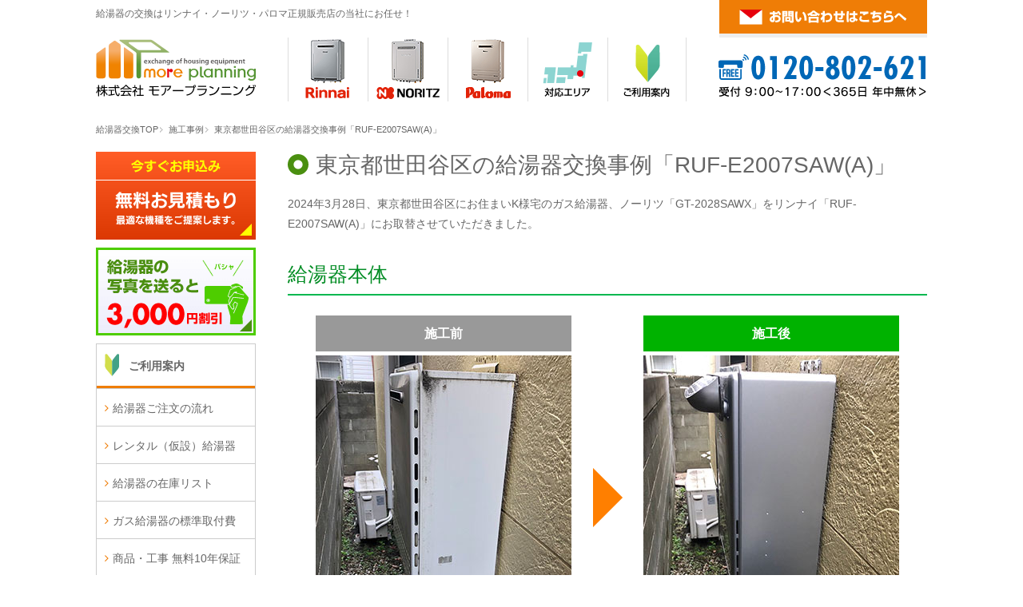

--- FILE ---
content_type: text/html
request_url: https://gas-kyuutouki.com/case/521827/
body_size: 7254
content:
<!doctype html>
<html lang="ja">
<head>
<meta charset="utf-8">
<meta name="viewport" content="width=device-width">

<link rel="canonical" href="https://gas-kyuutouki.com/case/521827/" />
<title>ノーリツGT-2028SAWX→リンナイRUF-E2007SAW(A)｜東京都世田谷区K邸の給湯器交換事例</title>

<script type="text/javascript" src="https://ajax.googleapis.com/ajax/libs/jquery/3.6.0/jquery.min.js"></script>
<script src="https://cdnjs.cloudflare.com/ajax/libs/js-cookie/3.0.5/js.cookie.min.js"></script>
<script type="text/javascript" src="../../common/js/base.js?241018"></script>

<script type="text/javascript" src="../../common/js/iscroll.js"></script>
<link href="../../common/css/font-awesome.css" rel="stylesheet" type="text/css">
<link href="../../common/css/common.css?241018" rel="stylesheet" type="text/css">
<link href="../../common/css/pc.css?241018" rel="stylesheet" type="text/css">
<link href="../../common/css/sp.css?241018" rel="stylesheet" type="text/css">
<link href="../../common/css/hiraku.min.css" rel="stylesheet" type="text/css">

</head>

<body>
<div id="oowaku">
<div id="header">
<div id="top" name="top"></div>
<p class="toptxt">給湯器の交換はリンナイ・ノーリツ・パロマ正規販売店の当社にお任せ！</p>
<div class="mail_pc">
<a href="https://business.form-mailer.jp/fms/6bab18f3238869" target="_blank"><img src="https://gas-kyuutouki.com/common/img/h_mail.png" width="260" height="47" alt="お問い合わせ"/></a>
</div>
<div class="clear"></div>
<div class="globalnavi_pc">
<ul>
<li><a href="https://gas-kyuutouki.com/"><img src="https://gas-kyuutouki.com/common/img/more-logo.svg" alt="モアープランニング" width="200" height="74"/></a></li>
<li><img src="https://gas-kyuutouki.com/common/img/h_40px.png" alt="" width="40" height="80"/></li>
<li><a href="https://gas-kyuutouki.com/rinnai/"><img src="https://gas-kyuutouki.com/common/img/h_01b.png" width="100" height="80" alt="リンナイ"/></a></li>
<li><a href="https://gas-kyuutouki.com/noritz/"><img src="https://gas-kyuutouki.com/common/img/h_02b.png" width="100" height="80" alt="ノーリツ"/></a></li>
<li><a href="https://gas-kyuutouki.com/paloma/"><img src="https://gas-kyuutouki.com/common/img/h_03b.png" width="100" height="80" alt="パロマ"/></a></li>
<li><a href="https://gas-kyuutouki.com/area/"><img src="https://gas-kyuutouki.com/common/img/h_04a.png" width="100" height="80" alt="対応エリア"/></a></li>
<li><a href="https://gas-kyuutouki.com/guide/"><img src="https://gas-kyuutouki.com/common/img/h_05a.png" width="99" height="80" alt="ご利用案内"/></a></li>
<li><img src="https://gas-kyuutouki.com/common/img/h_40px.png" alt="" width="40" height="80"/></li>
<li><img src="https://gas-kyuutouki.com/common/img/h_tel_pm5.png" alt="0120-802-621" width="260" height="80"/></li>
</ul>
</div>

<!-- SPグローバルメニュー -->
<div class="globalnavi_sp">

<div class="header_menu2024">
<div class="header_logo2024"><a href="https://gas-kyuutouki.com/"><img src="https://gas-kyuutouki.com/common/img/more-logo.svg" alt="モアープランニング"/></a></div>
<div class="pc_none"><a href="tel:0120802621" class="sp_header_bth_a"><p class="tel_icon">電話</p></a></div>
<div class="pc_none"><a href="https://gas-kyuutouki.com/form/line.html" class="sp_header_bth_a"><p class="line_icon">LINE</p></a></div>
<div class="pc_none"><a href="https://gas-kyuutouki.com/form/" class="sp_header_bth_b"><p class="mail_icon">見積依頼</p></a></div>
<div class="pc_none"><div class="menu-btn"><a class="btn-open sp_header_bth_c" href="javascript:void(0)">メニュー</a></div></div>
</div>

<ul class="table-ul">
<li class="icon-rinnai"><a href="https://gas-kyuutouki.com/rinnai/">リンナイ</a></li>
<li class="icon-noritz"><a href="https://gas-kyuutouki.com/noritz/">ノーリツ</a></li>
<li class="icon-paloma"><a href="https://gas-kyuutouki.com/paloma/">パロマ</a></li>
<li class="icon-area"><a href="https://gas-kyuutouki.com/area/">対応エリア</a></li>
<li class="icon-guide"><a href="https://gas-kyuutouki.com/guide/">ご利用案内</a></li>
</ul>
</div>
<!-- SPグローバルメニュー -->

</div>

<div class="clear"></div>

<div id="contents">

<div class="topicpath">
<ol>
<li><a href="../../">給湯器交換TOP</a></li>
<li><a href="../">施工事例</a></li>
<li>東京都世田谷区の給湯器交換事例「RUF-E2007SAW(A)」</li>
</ol>
</div>

<div id="main">
<h1>東京都世田谷区の給湯器交換事例「RUF-E2007SAW(A)」</h1>
<p class="txt-bottom-a">2024年3月28日、東京都世田谷区にお住まいK様宅のガス給湯器、ノーリツ「GT-2028SAWX」をリンナイ「RUF-E2007SAW(A)」にお取替させていただきました。</p>
<p class="jirei_txt">給湯器本体</p>
<div class="jirei">
<div class="sekou_m">
<p class="sekou_m_txt">施工前</p>
<img src="a.jpg" width="320" height="400" alt="GT-2028SAWX"/></div>
<div class="sekou_g">
<p class="sekou_g_txt">施工後</p>
<img src="b.jpg" width="320" height="400" alt="RUF-E2007SAW(A)"/></div>
<div class="clear"></div>
</div>
<p class="jirei_txt">浴室リモコン</p>
<div class="jirei">
<div class="sekou_m">
<p class="sekou_m_txt">施工前</p>
<img src="c.jpg" width="320" height="200" alt="浴室リモコン施工前"/></div>
<div class="sekou_g">
<p class="sekou_g_txt">施工後</p>
<img src="d.jpg" width="320" height="200" alt="浴室リモコン施工後"/></div>
<div class="clear"></div>
</div>
<p class="jirei_txt">台所リモコン</p>
<div class="jirei">
<div class="sekou_m">
<p class="sekou_m_txt">施工前</p>
<img src="e.jpg" width="320" height="200" alt="台所リモコン施工前"/></div>
<div class="sekou_g">
<p class="sekou_g_txt">施工後</p>
<img src="f.jpg" width="320" height="200" alt="台所リモコン施工後"/></div>
<div class="clear"></div>
</div>
<table class="case">
<tbody>
<tr>
<th>施工前</th>
<td>GT-2028SAWX</td>
</tr>
<tr>
<th>施工後</th>
<td>本体品番：RUF-E2007SAW(A)<br>
<a href="../../rinnai/">リンナイ</a>｜<a href="../../rinnai/qo/">ガスふろ給湯器</a>｜<a href="../../rinnai/qo/kabe_eco.html">壁掛型エコジョーズ</a>｜20号｜オート<br>
リモコン：MBC-240V(A)<br>
排気カバー：WOP-3301</td>
</tr>
<tr>
<th>施工場所</th>
<td>東京都世田谷区</td>
</tr>
<tr>
  <th>施行日</th>
  <td><p>2024年3月28日</p></td>
</tr>
<tr>
<th>施工時間</th>
<td>約3時間</td>
</tr>
</tbody>
</table>
<div class="kugiri"></div>
<!--
<a href="https://gas-kyuutouki.com/case/"><img src="https://gas-kyuutouki.com/common/img/jirei-back.png" width="800" height="120" alt="施工事例一覧"/></a>
<div class="kugiri"></div>
-->

<h2>給湯器の交換・取替はお任せください！</h2>
<!--
<img src="https://gas-kyuutouki.com/img/campaign_20250531.png" width="800" height="470" alt="給湯器大特価フェア" class="mb15"/>
-->
<img src="https://gas-kyuutouki.com/common/img/top_more_logo.png" width="800" height="100" alt="ガス機器設置スペシャリストの店モアープランニング"/>

<div class="kugiri_s"></div>

<div class="three-e"><a href="https://gas-kyuutouki.com/rinnai/qo/kabe_be.html"><img src="https://gas-kyuutouki.com/rinnai/img/qo_kabe_be_2505.png" alt="リンナイ ガスふろ給湯器 壁掛型" width="248" height="420" /><p>リンナイ ガスふろ給湯器 壁掛型</p></a></div>
<div class="three-e"><a href="https://gas-kyuutouki.com/noritz/qo/kabe_be.html"><img src="https://gas-kyuutouki.com/noritz/img/qo_kabe_be_2501.png" alt="ノーリツ ガスふろ給湯器 壁掛型" width="248" height="420" />
<p>ノーリツ ガスふろ給湯器 壁掛型</p></a></div>
<div class="three-f"><a href="https://gas-kyuutouki.com/paloma/qo/kabe_be.html"><img src="https://gas-kyuutouki.com/paloma/img/qo_kabe_be.png" alt="パロマ ガスふろ給湯器 壁掛型" width="248" height="420" />
<p>パロマ ガスふろ給湯器 壁掛型</p></a></div>
<div class="clear"></div>
<div class="three-e"><a href="https://gas-kyuutouki.com/rinnai/qo/kabe_eco.html"><img src="https://gas-kyuutouki.com/rinnai/img/qo_kabe_eco_2505.png" alt="リンナイ ガスふろ給湯器 壁掛型エコジョーズ" width="248" height="420" /><p>リンナイ ガスふろ給湯器 壁掛型エコジョーズ</p></a></div>
<div class="three-e"><a href="https://gas-kyuutouki.com/noritz/qo/kabe_eco.html"><img src="https://gas-kyuutouki.com/noritz/img/qo_kabe_eco_2501.png" alt="ノーリツ ガスふろ給湯器 壁掛型エコジョーズ" width="248" height="420" />
<p>ノーリツ ガスふろ給湯器 壁掛型エコジョーズ</p></a></div>
<div class="three-f"><a href="https://gas-kyuutouki.com/paloma/qo/kabe_eco.html"><img src="https://gas-kyuutouki.com/paloma/img/qo_kabe_eco.png" alt="パロマ ガスふろ給湯器 壁掛型エコジョーズ" width="248" height="420" />
<p>パロマ ガスふろ給湯器 壁掛型エコジョーズ</p></a></div>
<div class="clear"></div>
<div class="three-e"><a href="https://gas-kyuutouki.com/rinnai/qo/sue_eco.html"><img src="https://gas-kyuutouki.com/rinnai/img/qo_sue_eco_2505.png" alt="リンナイ ガスふろ給湯器 据置型エコジョーズ" width="248" height="420" /><p>リンナイ ガスふろ給湯器 据置型エコジョーズ</p></a></div>
<div class="three-e"><a href="https://gas-kyuutouki.com/noritz/qo/sue_eco.html"><img src="https://gas-kyuutouki.com/noritz/img/qo_sue_eco.png" alt="ノーリツ ガスふろ給湯器 据置型エコジョーズ" width="248" height="420" />
<p>ノーリツ ガスふろ給湯器 据置型エコジョーズ</p></a></div>
<div class="three-f"><a href="https://gas-kyuutouki.com/paloma/qo/sue_eco.html"><img src="https://gas-kyuutouki.com/paloma/img/qo_sue_eco.png" alt="パロマ ガスふろ給湯器 据置型エコジョーズ" width="248" height="420" />
<p>パロマ ガスふろ給湯器 据置型エコジョーズ</p></a></div>
<div class="clear"></div>
<a href="https://gas-kyuutouki.com/guide/warranty.html"><img src="https://gas-kyuutouki.com/img/warranty10_kazushige.png" width="800" height="150" alt="商品も工事も無料10年保証付き"/></a>

<div class="kugiri"></div>
<div class="kugiri"></div>
<a href="https://gas-kyuutouki.com/guide/rental.html"><img src="https://gas-kyuutouki.com/common/img/botan_rental.png" width="800" height="250" alt="レンタル給湯器" class="mb15"/></a>
<img src="https://gas-kyuutouki.com/common/img/matome_normal.png" width="800" height="540" alt="まとめ工事割引"/>
<p align="center">まとめ工事割引！2箇所以上の同日工事がお得です。<span class="link_icon"><a href="https://more-planning.com/" target="_blank">コンロ・レンジフードの交換についてはこちらへ</a></span></p>
<div class="mb15"></div>
<a href="https://gas-kyuutouki.com/form/line.html"><img src="https://gas-kyuutouki.com/common/img/line3000_kazushige.png" width="800" height="250" alt="LINEで簡単お見積もり・ご相談" class="mb15"/></a>
<a href="https://gas-kyuutouki.com/form/"><img src="https://gas-kyuutouki.com/common/img/botan_mitsumori_kazushige.png" width="800" height="360" alt="給湯器の無料お見積り"/></a>
<div class="kugiri"></div>

<h2><a href="https://gas-kyuutouki.com/area/">対応エリア</a></h2>
<h3><a href="https://gas-kyuutouki.com/area/kanagawa/">神奈川県</a></h3>
<div id="area_link">
<p><b><a href="https://gas-kyuutouki.com/area/kanagawa/yokohama/">横浜市</a></b>（<a href="https://gas-kyuutouki.com/area/kanagawa/yokohama/aoba/">青葉区</a>、<a href="https://gas-kyuutouki.com/area/kanagawa/yokohama/asahi/">旭区</a>、<a href="https://gas-kyuutouki.com/area/kanagawa/yokohama/izumi/">泉区</a>、<a href="https://gas-kyuutouki.com/area/kanagawa/yokohama/isogo/">磯子区</a>、<a href="https://gas-kyuutouki.com/area/kanagawa/yokohama/kanagawa/">神奈川区</a>、<a href="https://gas-kyuutouki.com/area/kanagawa/yokohama/kanazawa/">金沢区</a>、<a href="https://gas-kyuutouki.com/area/kanagawa/yokohama/konan/">港南区</a>、<a href="https://gas-kyuutouki.com/area/kanagawa/yokohama/kohoku/">港北区</a>、<a href="https://gas-kyuutouki.com/area/kanagawa/yokohama/sakae/">栄区</a>、<a href="https://gas-kyuutouki.com/area/kanagawa/yokohama/seya/">瀬谷区</a>、<a href="https://gas-kyuutouki.com/area/kanagawa/yokohama/totsuka/">戸塚区</a>、<a href="https://gas-kyuutouki.com/area/kanagawa/yokohama/tsuzuki/">都筑区</a>、<a href="https://gas-kyuutouki.com/area/kanagawa/yokohama/tsurumi/">鶴見区</a>、<a href="https://gas-kyuutouki.com/area/kanagawa/yokohama/naka/">中区</a>、<a href="https://gas-kyuutouki.com/area/kanagawa/yokohama/nishi/">西区</a>、<a href="https://gas-kyuutouki.com/area/kanagawa/yokohama/hodogaya/">保土ヶ谷区</a>、<a href="https://gas-kyuutouki.com/area/kanagawa/yokohama/midori/">緑区</a>、<a href="https://gas-kyuutouki.com/area/kanagawa/yokohama/minami/">南区</a> ）｜<b><a href="https://gas-kyuutouki.com/area/kanagawa/kawasaki/">川崎市</a></b>（<a href="https://gas-kyuutouki.com/area/kanagawa/kawasaki/asao/">麻生区</a>、<a href="https://gas-kyuutouki.com/area/kanagawa/kawasaki/kawasaki/">川崎区</a>、<a href="https://gas-kyuutouki.com/area/kanagawa/kawasaki/saiwai/">幸区</a>、<a href="https://gas-kyuutouki.com/area/kanagawa/kawasaki/takatsu/">高津区</a>、 <a href="https://gas-kyuutouki.com/area/kanagawa/kawasaki/tama/">多摩区</a>、<a href="https://gas-kyuutouki.com/area/kanagawa/kawasaki/nakahara/">中原区</a>、<a href="https://gas-kyuutouki.com/area/kanagawa/kawasaki/miyamae/">宮前区</a>）｜<b><a href="https://gas-kyuutouki.com/area/kanagawa/sagamihara/">相模原市</a></b>｜<b><a href="https://gas-kyuutouki.com/area/kanagawa/yamato/">大和市</a></b>｜<b><a href="https://gas-kyuutouki.com/area/kanagawa/zama/">座間市</a></b>｜<b>綾瀬市</b>｜<b><a href="https://gas-kyuutouki.com/area/kanagawa/fujisawa/">藤沢市</a></b>｜<b>海老名市</b>｜<b>寒川町</b>｜<b><a href="https://gas-kyuutouki.com/area/kanagawa/chigasaki/">茅ヶ崎市</a></b>｜<b>愛川町</b>｜<b>厚木市</b>｜<b>伊勢原市</b>｜<b>平塚市</b>｜<b>清川村</b>｜<b>秦野市</b>｜<b><a href="https://gas-kyuutouki.com/area/kanagawa/kamakura/">鎌倉市</a></b>｜<b>逗子市</b>｜<b>葉山町</b>｜<b><a href="https://gas-kyuutouki.com/area/kanagawa/yokosuka/">横須賀市</a></b>｜<b>三浦市</b>｜<b>松田町</b>｜<b>開成町</b>｜<b>大井町</b>｜<b>中井町</b>｜<b>二宮町</b>｜<b>大磯町</b></p>
<div class="kugiri_s"></div>

<h3><a href="https://gas-kyuutouki.com/area/tokyo/">東京都</a></h3>
<p><b>東京23区</b>（<a href="https://gas-kyuutouki.com/area/tokyo/chiyoda/">千代田区</a>、<a href="https://gas-kyuutouki.com/area/tokyo/chuo/">中央区</a>、<a href="https://gas-kyuutouki.com/area/tokyo/minato/">港区</a>、<a href="https://gas-kyuutouki.com/area/tokyo/shinjuku/">新宿区</a>、<a href="https://gas-kyuutouki.com/area/tokyo/bunkyo/">文京区</a>、<a href="https://gas-kyuutouki.com/area/tokyo/taito/">台東区</a>、<a href="https://gas-kyuutouki.com/area/tokyo/sumida/">墨田区</a>、<a href="https://gas-kyuutouki.com/area/tokyo/koto/">江東区</a>、<a href="https://gas-kyuutouki.com/area/tokyo/shinagawa/">品川区</a>、<a href="https://gas-kyuutouki.com/area/tokyo/meguro/">目黒区</a>、<a href="https://gas-kyuutouki.com/area/tokyo/ota/">大田区</a>、<a href="https://gas-kyuutouki.com/area/tokyo/setagaya/">世田谷区</a>、<a href="https://gas-kyuutouki.com/area/tokyo/shibuya/">渋谷区</a>、<a href="https://gas-kyuutouki.com/area/tokyo/nakano/">中野区</a>、<a href="https://gas-kyuutouki.com/area/tokyo/suginami/">杉並区</a>、<a href="https://gas-kyuutouki.com/area/tokyo/toshima/">豊島区</a>、<a href="https://gas-kyuutouki.com/area/tokyo/kita/">北区</a>・<a href="https://gas-kyuutouki.com/area/tokyo/arakawa/">荒川区</a>、<a href="https://gas-kyuutouki.com/area/tokyo/itabashi/">板橋区</a>、<a href="https://gas-kyuutouki.com/area/tokyo/nerima/">練馬区</a>、<a href="https://gas-kyuutouki.com/area/tokyo/adachi/">足立区</a>、<a href="https://gas-kyuutouki.com/area/tokyo/katsushika/">葛飾区</a>、<a href="https://gas-kyuutouki.com/area/tokyo/edogawa/">江戸川区</a>）｜<b><a href="https://gas-kyuutouki.com/area/tokyo/machida/">町田市</a></b>｜<b><a href="https://gas-kyuutouki.com/area/tokyo/hachioji/">八王子市</a></b>｜<b>昭島市</b>｜<b>日野市</b>｜<b>多摩市</b>｜<b>武蔵村山市</b>｜<b>東大和市</b>｜<b>立川市</b>｜<b>国立市</b>｜<b>府中市</b>｜<b>稲城市</b>｜<b>東村山市</b>｜<b>小平市</b>｜<b>国分寺市</b>｜<b>小金井市</b>｜<b>三鷹市</b>｜<b><a href="https://gas-kyuutouki.com/area/tokyo/chofu/">調布市</a></b>｜<b>狛江市</b>｜<b>清瀬市</b>｜<b>東久留米市</b>｜<b>西東京市</b>｜<b>武蔵野市</b>｜<b>瑞穂町</b>｜<b>羽村市</b>｜<b>福生市</b>｜<b>青梅市</b>｜<b>日の出町</b>｜<b>あきる野市</b></p>
<div class="kugiri_s"></div>


<h3><a href="https://gas-kyuutouki.com/area/index.html#saitama">埼玉県</a></h3>
<p><b>さいたま市</b>（岩槻区・浦和区・大宮区・北区・桜区・中央区・西区・緑区・南区・見沼区）｜<b>越谷市</b>｜<b>松伏町</b>｜<b>吉川市</b>｜<b>三郷市</b>｜<b>八潮市</b>｜<b>草加市</b>｜<b>川口市</b>｜<b>蕨市</b>｜<b>戸田市</b>｜<b>志木市</b>｜<b>朝霧市</b>｜<b>新座市</b>｜<b>和光市</b>｜<b>春日部市</b>｜<b>川越市</b>｜<b>ふじみ野市</b>｜<b>三芳町</b>｜<b>富士見市</b>｜<b>狭山市</b>｜<b>所沢市</b>｜<b>入間市</b></p>
<div class="kugiri_s"></div>

<h3><a href="https://gas-kyuutouki.com/area/index.html#chiba">千葉県</a></h3>
<p><b>千葉市</b>（中央区・花見川区・稲毛区・若葉区・緑区・美浜区）｜<b>流山市</b>｜<b>柏市</b>｜<b>松戸市</b>｜<b>鎌ケ谷市</b>｜<b>市川市</b>｜<b>船橋市</b>｜<b>浦安市</b>｜<b>習志野市</b></p>
<div class="kugiri_s"></div>

<h3><a href="https://gas-kyuutouki.com/area/index.html#fukuoka">福岡県</a></h3>
<p><b>福岡市</b>（博多区・中央区・東区・西区・南区・城南区・早良区）<b>｜那珂川市｜春日市｜大野城市｜太宰府市｜宇美町｜志免町｜須恵町｜粕屋町｜久山町｜新宮町｜古賀市｜福津市｜宗像市｜岡垣町｜遠賀町｜芦屋町｜水巻町｜中間市｜北九州市</b>（門司区・小倉北区・小倉南区・若松区・八幡東区・八幡西区・戸畑区）</p>
<p>※福岡エリアは対応出来ない工事がございます。<span class="link_icon"><a href="https://gas-kyuutouki.com/area/#fukuoka">こちら</a></span>でご確認ください。</p>
<div class="kugiri_s"></div>

<h3><a href="https://gas-kyuutouki.com/area/index.html#osaka">大阪府</a></h3>
<p><b>池田市｜和泉市｜泉大津市｜泉佐野市｜茨木市｜大阪市｜大阪狭山市｜貝塚市｜柏原市｜交野市｜門真市｜河内長野市｜岸和田市｜堺市｜四條畷市｜吹田市｜摂津市｜泉南市｜大東市｜高石市｜高槻市｜豊中市｜富田林市｜寝屋川市｜羽曳野市｜阪南市｜東大阪市｜枚方市｜藤井寺市｜松原市｜箕面市｜守口市｜八尾市｜河南町｜熊取町｜島本町｜太子町｜田尻町｜忠岡町｜豊能町｜能勢町｜岬町｜千早赤阪村</b></p>
<p>※大阪エリアは対応出来ない工事がございます。<span class="link_icon"><a href="https://gas-kyuutouki.com/area/#osaka">こちら</a></span>でご確認ください。</p>
</div>
</div>
<div id="saidenavi">

<div class="sp_none">
<div class="banner_m">
<div class="banner_01">
<a href="https://gas-kyuutouki.com/form/"><img src="https://gas-kyuutouki.com/common/img/pc_s_mail.png" alt="お見積り依頼"/></a>
</div>
<div class="banner_02">
<a href="https://gas-kyuutouki.com/form/photo.html"><img src="https://gas-kyuutouki.com/common/img/pc_s_photo3000.png" alt="給湯器の写真を送ると5000円割引"/></a>
</div>
<div class="clear"></div>
</div>
</div>
<div class="overlay">
<div class="pc_none">
<div class="snavi_sp_logo">

</div>
</div>
<ul>
<li class="s_navi_guide"><a href="https://gas-kyuutouki.com/guide/">ご利用案内</a></li>
<li class="s_navi"><a href="https://gas-kyuutouki.com/guide/flow.html">給湯器ご注文の流れ</a></li>
<li class="s_navi"><a href="https://gas-kyuutouki.com/guide/rental.html">レンタル（仮設）給湯器</a></li>
<li class="s_navi"><a href="https://gas-kyuutouki.com/guide/zaiko.html">給湯器の在庫リスト</a></li>
<li class="s_navi"><a href="https://gas-kyuutouki.com/guide/construction.html">ガス給湯器の標準取付費</a></li>
<li class="s_navi"><a href="https://gas-kyuutouki.com/guide/warranty.html">商品・工事 無料10年保証</a></li>
<li class="s_navi"><a href="https://gas-kyuutouki.com/guide/payment.html">お支払い方法について</a></li>
<li class="s_navi"><a href="https://gas-kyuutouki.com/guide/question.html">よくある質問</a></li>
<li class="s_navi_ov"><a href="https://gas-kyuutouki.com/case/">施工事例</a></li>
<li class="s_navi"><a href="https://gas-kyuutouki.com/reviews/">お客様の声・口コミ</a></li>
<li class="s_navi"><a href="https://gas-kyuutouki.com/guide/profile.html">会社案内</a></li>
<li class="s_navi"><a href="https://gas-kyuutouki.com/guide/tokutei.html">特定商取引法に基く表記</a></li>
</ul>
<ul>
<li class="s_navi_rinnai"><a href="https://gas-kyuutouki.com/rinnai/">リンナイ</a></li>
<li class="s_navi"><a href="https://gas-kyuutouki.com/rinnai/qs/">ガス給湯専用機</a></li>
<li class="s_navi"><a href="https://gas-kyuutouki.com/rinnai/qo/">ガスふろ給湯器</a></li>
<li class="s_navi"><a href="https://gas-kyuutouki.com/rinnai/hi/">高温水供給式ガス給湯器</a></li>
<li class="s_navi"><a href="https://gas-kyuutouki.com/rinnai/qod/">ガス温水暖房付ふろ給湯器</a></li>
<li class="s_navi"><a href="https://gas-kyuutouki.com/rinnai/qd/">ガス温水暖房付給湯器</a></li>
<li class="s_navi"><a href="https://gas-kyuutouki.com/rinnai/ds/">ガス温水暖房専用熱源機</a></li>
<li class="s_navi"><a href="https://gas-kyuutouki.com/rinnai/os/">ガス風呂釜・バランス釜</a></li>
<li class="s_navi"><a href="https://gas-kyuutouki.com/rinnai/s-qs/">ガス瞬間湯沸かし器</a></li>
<li class="s_navi"><a href="https://gas-kyuutouki.com/rinnai/rinnai-mb.html">マイクロバブルバス</a></li>
<li class="s_navi"><a href="https://gas-kyuutouki.com/rinnai/rinnai-ufb.html">ウルトラファインバブル</a></li>
<li class="s_navi"><a href="https://gas-kyuutouki.com/rinnai/baskan/">温水式浴室暖房乾燥機</a></li>
</ul>
<ul>
<li class="s_navi_noritz"><a href="https://gas-kyuutouki.com/noritz/">ノーリツ</a></li>
<li class="s_navi"><a href="https://gas-kyuutouki.com/noritz/qs/">ガス給湯専用機</a></li>
<li class="s_navi"><a href="https://gas-kyuutouki.com/noritz/qo/">ガスふろ給湯器</a></li>
<li class="s_navi"><a href="https://gas-kyuutouki.com/noritz/hi/">高温水供給式ガス給湯器</a></li>
<li class="s_navi"><a href="https://gas-kyuutouki.com/noritz/qod/">ガス温水暖房付ふろ給湯器</a></li>
<li class="s_navi"><a href="https://gas-kyuutouki.com/noritz/qd/">ガス温水暖房付給湯器</a></li>
<li class="s_navi"><a href="https://gas-kyuutouki.com/noritz/ds/">ガス温水暖房専用熱源機</a></li>
<li class="s_navi"><a href="https://gas-kyuutouki.com/noritz/os/">ガス風呂釜・バランス釜</a></li>
<li class="s_navi"><a href="https://gas-kyuutouki.com/noritz/mb.html">マイクロバブル浴</a></li>
<li class="s_navi"><a href="https://gas-kyuutouki.com/noritz/baskan/">温水式浴室暖房乾燥機</a></li>
</ul>
<ul>
<li class="s_navi_paloma"><a href="https://gas-kyuutouki.com/paloma/">パロマ</a></li>
<li class="s_navi"><a href="https://gas-kyuutouki.com/paloma/qs/">ガス給湯専用機</a></li>
<li class="s_navi"><a href="https://gas-kyuutouki.com/paloma/qo/">ガスふろ給湯器</a></li>
<!--<li class="s_navi"><a href="https://gas-kyuutouki.com/paloma/hi/">高温水供給式ガス給湯器</a></li>-->
</ul>

<div class="pc_none">
<div class="kugiri"></div>
<img src="https://gas-kyuutouki.com/common/img/menu_mitsumori_kazushige.png" width="640" height="238" alt="お問い合わせ先"/>
<div class="contact-frame_snav">
<p class="txt_midashi">お気軽にお問合せください</p>
<p>給湯器の交換についての疑問や質問などお気軽にお問合せください。</p>
<p class="contact-border">お電話でのお問合せ</p>
<a href="tel:0120802621"><img src="https://gas-kyuutouki.com/common/img/f_tel_pm5.png" alt=""/></a>
<a href="https://gas-kyuutouki.com/form/" class="border_btn01">無料お見積りはコチラ</a>
</div>
<div class="kugiri"></div>
</div>
</div>
<div class="banner">
<div class="banner_01">
<a href="https://gas-kyuutouki.com/knowledge/ps_eco.html"><img src="https://gas-kyuutouki.com/common/img/banner_pseco.png" alt="集合住宅PSエコジョーズ"/></a>
</div>
<div class="banner_02">
<a href="https://gas-kyuutouki.com/noritz/mb.html"><img src="https://gas-kyuutouki.com/common/img/banner_mb.png" alt="ノーリツのマイクロバブル"/></a>
</div>
<div class="banner_01">
<a href="https://gas-kyuutouki.com/rinnai/rinnai-mb.html"><img src="https://gas-kyuutouki.com/common/img/banner_rinnai-mbu.png" alt="マイクロバブルバスユニット"/></a>
</div>
<div class="banner_02">
<a href="https://gas-kyuutouki.com/rinnai/rinnai-ufb.html"><img src="https://gas-kyuutouki.com/common/img/banner_rinnai-ufb.png" alt="ウルトラファインバブル給湯器"/></a>
</div>
<div class="banner_01">
<a href="https://gas-kyuutouki.com/tz-points/"><img src="https://gas-kyuutouki.com/common/img/banner_zeroemi.png" alt="東京ゼロエミポイント"/></a>
</div>
<div class="banner_02">
<a href="https://gas-kyuutouki.com/case/"><img src="https://gas-kyuutouki.com/common/img/banner_jirei.png" alt="給湯器の施工事例"/></a>
</div>
<div class="banner_01">
<a href="https://more-planning.com/conro/" target="_blank"><img src="https://gas-kyuutouki.com/common/img/banner_conro.png" alt="ビルトインコンロ取替・交換"/></a>
</div>
<div class="banner_02">
<a href="https://more-planning.com/rangefood/" target="_blank"><img src="https://gas-kyuutouki.com/common/img/banner_food.png" alt="レンジフード・取替交換"/></a>
</div>
<div class="banner_01">
<a href="https://gas-kyuutouki.com/guide/propane.html"><img src="https://gas-kyuutouki.com/common/img/banner_lpg_5000.png" alt="プロパンガス会社乗り換えキャンペーン"/></a>
</div>
<div class="banner_02">
<a href="https://gss-system.org/" target="_blank"><img src="https://gas-kyuutouki.com/common/img/banner_gss.png" alt="ガス機器設置スペシャリスト登録店"/></a>
</div>
<div class="clear"></div>
</div>

<div class="banner">
<div class="banner_01">
<a href="https://rinnai.jp/products/waterheater/" target="_blank"><img src="https://gas-kyuutouki.com/common/img/banner_rinnai.png" alt="リンナイ給湯器ホームページ"/></a>
</div>
<div class="banner_02">
<a href="https://www.noritz.co.jp/product/kyutou_bath/gas/" target="_blank"><img src="https://gas-kyuutouki.com/common/img/banner_noritz.png" alt="ノーリツ給湯器ホームページ"/></a>
</div>
<div class="banner_01">
<a href="https://www.purpose.co.jp/home/waterheater/gs" target="_blank"><img src="https://gas-kyuutouki.com/common/img/banner_purpose.png" alt="パーパス給湯器ホームページ"/></a>
</div>
<div class="banner_02">
<a href="https://www.paloma.co.jp/product/waterheater/" target="_blank"><img src="https://gas-kyuutouki.com/common/img/banner_paroma.png" alt="パロマ給湯器ホームページ"/></a>
</div>
<div class="clear"></div>
</div>

</div>
<div class="clear"></div>
</div>
<div id="footer">
<div class="floating-banner">
<button class="floating-banner-close">×</button>
<a href="https://gas-kyuutouki.com/form/"><img src="https://gas-kyuutouki.com/common/img/floating-banner.png?241109" alt="無料お見積り"></a>
</div>

<div class="pagetop"></div>
<button id="js-pagetop" class="page-top"><span class="page-top__arrow"></span></button>
<div class="footer_link">
<a href="https://gas-kyuutouki.com/rinnai/">リンナイ ガス給湯器</a>｜<a href="https://gas-kyuutouki.com/noritz/">ノーリツ ガス給湯器</a>｜<a href="https://gas-kyuutouki.com/paloma/">パロマ ガス給湯器</a>｜<a href="https://gas-kyuutouki.com/area/">対応エリア</a>｜<a href="https://gas-kyuutouki.com/guide/">ご利用案内</a>｜<a href="https://gas-kyuutouki.com/knowledge/">給湯器の基礎知識</a>
</div>

<div class="footer_logo">
<img src="https://gas-kyuutouki.com/common/img/more-logo.svg" width="200" height="74" alt="モアープランニング"/>
</div>
<div class="footer_txt">
<p>横浜営業所：〒231-0868 横浜市中区 石川町1-13-2 1F</p>
<p>相模原営業所：〒252-0314 神奈川県相模原市南区南台3-9-32</p>
<p>町田営業所：〒194-0045 東京都町田市南成瀬6-2-11 B1</p>
<p>福岡営業所：〒816-0905 福岡県大野城市川久保1-17-15</p>
<p>大阪営業所：〒542-0081 大阪府大阪市中央区南船場3-11-10 B1F</p>
<p>※通販・出張専門会社のため、来店されないようご注意ください。</p>
</div>
<div class="footer_tel">
<p class="mb10"><a href="https://gas-kyuutouki.com/">横浜・東京のガス給湯器・風呂釜の交換が激安！</a></p>
<div class="sp_none">
<img src="https://gas-kyuutouki.com/common/img/f_tel_pm5.png" width="360" height="70" alt="0120-802-621"/>
</div>
<div class="pc_none">
<a href="tel:0120802621"><img src="https://gas-kyuutouki.com/common/img/f_tel_pm5.png" width="360" height="70" alt="0120-802-621"/></a>

</div>

</div>
<div class="clear"></div>

<!--アナリティクスタグGA4-->
<script async src="https://www.googletagmanager.com/gtag/js?id=G-EELXVPYZVZ"></script>
<script>
  window.dataLayer = window.dataLayer || [];
  function gtag(){dataLayer.push(arguments);}
  gtag('js', new Date());

  gtag('config', 'G-EELXVPYZVZ');
</script>
<!--アナリティクスタグGA4-->

</div>
</div>
</body>
</html>


--- FILE ---
content_type: text/css
request_url: https://gas-kyuutouki.com/common/css/pc.css?241018
body_size: 4112
content:
/* CSS Document */

@media print, screen and (min-width: 768px) {

/*pc用のcssを記述*/


body {
	color: #666666;
	text-decoration: none;
	padding: 0px;
	margin-top: 0px;
	margin-right: auto;
	margin-left: auto;
	margin-bottom: 0px;
	font-size: 14px;
	font-style: normal;
	line-height: 1.8em;
	font-weight: normal;
	font-variant: normal;
	font-family: "ヒラギノ角ゴ Pro W3", "Hiragino Kaku Gothic Pro", "メイリオ", Meiryo, Osaka, "ＭＳ Ｐゴシック", "MS PGothic", sans-serif;
	-webkit-text-size-adjust: 100%;
}



/*フローティングバナー*/
.floating-banner { /* 任意の名前 */
display: none;
position: fixed; /* バナーを固定位置に配置 */
margin: 15px 20px;
z-index: 99998; /* 他の要素より前面に表示 */
bottom: 70px; /* バナーの下端からの設置位置 */
right: 0px; /* バナーの右端からの設置位置 */
}

.floating-banner img{
width: 200px;
height: auto;
}

.floating-banner-close {
font-weight: bold;
position: absolute;
top: 0px; /* 閉じるボタンのトップからの設置位置 */
right: 0px; /* 閉じるボタンの右端からの設置位置 */
z-index: 99999; /* 他の要素より前面に表示 */
padding: 4px 8px;
border: none;
background-color: #f8f8f8;
border-radius: 25px;
cursor: pointer;
-webkit-box-shadow: 0 0 7px rgb(0 0 0 / 40%);
box-shadow: 0 0 7px rgb(0 0 0 / 40%);
}

/*お問合わせフォーム*/
#form_oowaku {
	width: 800px;
	height: auto;
	text-align: center;
	margin-left: auto;
	margin-right: auto;
	padding: 0px 20px;
}

#form_contents {
	height: auto;
	width: 800px;
	text-align: left;
}

#form_header {
	width: 800px;
	border-bottom-width: 4px;
	border-bottom-style: solid;
	border-bottom-color: #00B84F;
	padding-bottom: 10px;
	margin: 0 0 30px 0;
}

#form_header .toptxt {
	font-size: 12px;
	text-align: left;
	font-weight: normal;
	padding: 5px 0 15px 0 ;
}

#form_header .logo {
	width: 200px;
	padding-right: 200px;
	float: left;
}

#form_header .tel {
	width: 400px;
	float: left;
}

#form_header img {
	width: 100%;
	height: auto;
}

#form_footer {
	width: 800px;
	height:auto;
	margin-top: 30px;
	margin-bottom: 30px;
}

#form_footer img {
	width: 100%;
	height: auto;
}

.form_pagetop {
	padding: 0px;
	width: 100%;
	border-bottom: 2px solid #999999;
	text-align: right;
	margin-bottom: 30px;
	line-height: 0;
}

#form_footer .logo {
	width: 200px;
	padding-right: 200px;
	float: left;
}

#form_footer .tel {
	width: 400px;
	float: left;
}

table.form_table {
	width: 100%;
	border: 1px solid #CCC;
	border-collapse: collapse;
	border-spacing: 0;
	font-size: 14px;
	text-align: left;
	margin: 0 0 40px 0;
	line-height: 120%;
	height: auto;
}

table.form_table img {
	width: 100%;
	height: auto;
}

table.form_table td {
	padding: 10px;
	border: 1px solid #CCC;
	text-align: left;
	vertical-align: middle;
	border-collapse: collapse;
}

table.form_table th {
	width: 180px;
	text-align: center;
	font-weight: bold;
	padding: 10px;
	border: 1px solid #CCC;
	vertical-align: middle;
	background-color: #F6F6F6;
	border-collapse: collapse;
}

table.form_table p {
	padding: 5px;
}

table.form_table ol {
	list-style-position: inside;
}

table.form_table li {
	padding: 5px;
	border-bottom: 1px dotted #CCC;
}

/* 施工事例 */

.jirei_txt {
	font-size: 25px;
	border-bottom-width: 2px;
	border-bottom-style: solid;
	line-height: 1.2em;
	padding-bottom: 10px;
	margin-bottom: 25px;
	color: #008C23;
	border-bottom-color: #00B84F;
}

.jirei {
	width: auto;
	height: auto;
	margin-bottom: 30px;
	padding: 0 35px 0 35px;
	background-image: url(../../guide/img/jirei/jirei_yaji.png);
	background-repeat: no-repeat;
	background-position: center center;
}

.jirei img {
	padding: 0 0 5px 0;
}

.sekou_m {
	width: 320px;
	height: auto;
	text-align: center;
	padding: 0 90px 0 0;
	float: left;
}

.sekou_m_txt {
	width:auto;
	color: #FFF;
	background-color: #999;
	font-size: 16px;
	font-weight: bold;
	margin: 0 0 5px 0;
	padding: 10px 0 10px 0;
}

.sekou_g {
	width: 320px;
	height: auto;
	text-align: center;
	padding: 0;
	float: left;
}

.sekou_g_txt {
	width:auto;
	color: #FFF;
	background-color: #00B200;
	font-size: 16px;
	font-weight: bold;
	margin: 0 0 5px 0;
	padding: 10px 0 10px 0;
}



#oowaku {
	width: 1040px;
	height: auto;
	text-align: center;
	margin-left: auto;
	margin-right: auto;
	padding: 0px 20px;
}

#header {
	width: 1040px;
}

#header .toptxt {
	font-size: 12px;
	text-align: left;
	float: left;
	font-weight: normal;
	padding-top: 5px;
}



#header .mail_pc {
	float: right;
	height:47px;
}

#header .globalnavi_pc{
	height: 73px;
	margin-bottom: 30px;
}

#header .globalnavi_pc ul{

}

#header .globalnavi_pc li{
	float: left;
	list-style-type: none;
}

#contents {
	height: auto;
	width: 1040px;
	text-align: left;
}

#contents #main {
	float: right;
	width: 800px;
	text-align: left;
	height: auto;
}

h1 {
	font-size: 28px;
	margin-bottom: 20px;
	padding-left: 35px;
	color: #666;
	line-height: 1.2em;
	background-image: url(../img/h_icon.svg);
	background-repeat: no-repeat;
	background-size: 26px 26px;
	background-position: 0px 3px;
}

h1.kyuto {
	font-size: 24px;
	margin-bottom: 20px;
	padding-left: 28px;
	color: #666;
	line-height: 1.4em;
	background-image: url(../img/h_icon.svg);
	background-repeat: no-repeat;
	background-size: 20px 20px;
	background-position: 0 0 0px 0;
}

h2.kyuto {
	font-size: 20px;
	border-bottom-width: 2px;
	border-bottom-style: solid;
	line-height: 1.2em;
	padding-bottom: 10px;
	margin-bottom: 25px;
	color: #008C23;
	border-bottom-color: #00B84F;
}

h2 {
	font-size: 25px;
	border-bottom-width: 2px;
	border-bottom-style: solid;
	line-height: 1.2em;
	padding-bottom: 10px;
	margin-bottom: 25px;
	color: #008C23;
	border-bottom-color: #00B84F;
}

h2 a:link {
	color: #008C23;
	background-image: url(../img/h3_back.png);
	background-repeat: no-repeat;
	background-position: left center;
	padding-left: 15px;
}

h2 a:visited {
	color: #008C23;
}

h2 a:hover {
	color: #008C23;
}


h3 {
	font-size: 22px;
	line-height: 1.2em;
	margin: 0 0 15px 0;
	color: #666;
	background-image: url(../img/h_icon.svg);
	background-repeat: no-repeat;
	padding-left: 24px;
	background-size: 18px 18px;
	background-position: 0px 3px;
}

h3 a:link {
	color: #666;
	text-decoration:none;

}

h3 a:visited {
	color: #666;
	text-decoration:none;
}

h3 a:hover {
	color: #666;
	text-decoration:underline;
}

.top_kyuto {

}

.top_kyuto a {
	font-size: 18px;
	font-weight: bold;
	text-align: center;
	text-decoration:none;
	line-height: 1.2em;
	margin: 0 0 5px 0;
	background-color: #00A3D9;
	color: #FFF;
	padding: 15px 5px 15px 5px;
	display: block;
}

.top_kyuto a:link {
	color: #FFF;
	text-decoration:none;
}


.top_kyuto a:visited {
	color: #FFF;
	text-decoration:none;
}

.top_kyuto a:hover {
	color: #FFF;
	text-decoration:none;
}


.kugiri {
	margin: 0 0 50px 0;
	clear:both;
}

.kugiri_s {
	margin: 0 0 30px 0;
	clear:both;
}


/* パンくず */

.topicpath {
	margin-bottom: 15px;
	font-size: 11px;
}

.topicpath ol li {
    display: inline;
	list-style-type: none;
}

.topicpath ol li a {
    background-image: url(../img/crumb.gif);
    background-position: right center;
	background-repeat: no-repeat;
	padding-right: 10px;
}


.case-list ul {
	width: 100%;
    margin-bottom: 20px;
    list-style: none outside;
}

.case-list li {
    width: 30.333333%;
    height: 380px;
    margin: 0 1.5% 20px 1.5%;
	float: left;
}

.case-list p {
	font-size: 12px;
	line-height: 120%;
    word-break: break-all;
}

.case-list img {
	width: 100%;
	height: auto;
	margin-bottom: 5px;
}

.case-list-top ul {
	width: 100%;
    margin-bottom: 20px;
    list-style: none outside;
}

.case-list-top li {
    width: 30.333333%;
    margin: 0 1.5% 20px 1.5%;
	float: left;
}

.case-list-top p {
	font-size: 12px;
    text-align: center;
	line-height: 120%;
    word-break: break-all;
}

.case-list-top img {
	width: 100%;
	height: auto;
	margin-bottom: 10px;
}


.top_three-a {
	width: 265px;
	float: left;
	margin: 0px;
}

.top_three-b {
	width: 265px;
	float: left;
	margin: 0px 3px 0px 3px;
}

.top_three-c {
	width: 264px;
	float: left;
	margin: 0px;
}

.top_three-a img {
	width: 100%;
	height: auto;
}

.top_three-b img {
	width: 100%;
	height: auto;
}

.top_three-c img {
	width: 100%;
	height: auto;
}


.three-a {
	width: 248px;
	float: left;
	margin: 0px 28px 0px 0px;
}

.three-b {
	width: 248px;
	float: left;
	margin-bottom: 0px;
}

.three-a img {
	width: 100%;
	height: auto;
}

.three-b img {
	width: 100%;
	height: auto;
}

.three-c {
	width: 248px;
	float: left;
	margin: 0px 28px 20px 0px;
}

.three-c p {
	font-size: 14px;
	text-align: center;
	line-height: 120%;
}

.three-d {
	width: 248px;
	float: left;
	margin-bottom: 20px;
}

.three-d p {
	font-size: 14px;
	text-align: center;
	line-height: 120%;
}

.three-c img {
	width: 100%;
	height: auto;
	margin-bottom: 5px;
}

.three-d img {
	width: 100%;
	height: auto;
	margin-bottom: 5px;
}

.three-e {
	width: 248px;
	float: left;
	margin: 0px 28px 25px 0px;
}

.three-e p {
	font-size: 14px;
    line-height: 120%;
	text-align: center;
    margin: 5px 0 0 0;
}

.three-f {
	width: 248px;
	float: left;
	margin-bottom: 25px;
}

.three-f p {
	font-size: 14px;
    line-height: 120%;
	text-align: center;
    margin: 5px 0 0 0;
}

.three-e img {
	width: 100%;
	height: auto;
	margin-bottom: 0px;
}

.three-f img {
	width: 100%;
	height: auto;
	margin-bottom: 0px;
}

.three-g {
	width: 248px;
	float: left;
	margin: 0px 28px 20px 0px;
}

.three-g p {
	font-size: 12px;
    line-height: 120%;
	text-align: center;
}

.three-h {
	width: 248px;
	float: left;
	margin-bottom: 20px;
}

.three-h p {
	font-size: 12px;
    line-height: 120%;
	text-align: center;
}

.three-g img {
	width: 100%;
	height: auto;
	margin-bottom: 5px;
}

.three-h img {
	width: 100%;
	height: auto;
	margin-bottom: 5px;
}

.five-a {
	width: 19.2%;
	float: left;
	margin: 0px 1% 0px 0px;
}

.five-b {
	width: 19.2%;
	float: left;
	margin-bottom: 0px;
}

.five-a img {
	width: 100%;
	height: auto;
}

.five-b img {
	width: 100%;
	height: auto;
}





.tow-a {
	width: 386px;
	float: left;
	margin: 0px 28px 50px 0px;
}

.tow-a img {
	width: 386px;
	height: auto;
}

.tow-a_kouji {
	width: 386px;
	float: left;
	margin: 0px 28px 50px 0px;
}

.tow-a_kouji img {
	width: 32.333%;
	margin-right: 1%;
	height: auto;
}

.tow-b {
	width: 386px;
	float: left;
	margin-bottom: 50px;
}

.tow-b img {
	width: 386px;
	height: auto;
}


.tow-e {
	width: 47.5%;
	float: left;
	margin: 0 5% 0px 0;
}

.tow-f {
	width: 47.5%;
	float: left;
	margin: 0 0 0px 0;
}

.tow-e img {
	width: 100%;
	height: auto;
}

.tow-f img {
	width: 100%;
	height: auto;
}

.tow-g {
	width: 48.5%;
	float: left;
	margin: 0 3% 20px 0;
}

.tow-g a:hover {
	text-decoration:none;
}

.tow-h {
	width: 48.5%;
	float: left;
	margin: 0 0 20px 0;
}

.tow-h a:hover {
	text-decoration:none;
}

.tow-g img {
	width: 100%;
	height: auto;
}

.tow-h img {
	width: 100%;
	height: auto;
}

.tow-i {
	width: 48.5%;
	float: left;
	margin: 0 3% 0 0;
}

.tow-j {
	width: 48.5%;
	float: left;
	margin: 0 0 0 0;
}

.tow-i img {
	width: 100%;
	height: auto;
}

.tow-j img {
	width: 100%;
	height: auto;
}

.txt-bottom-a {
	margin-bottom: 35px;
}

.txt-bottom-b {
	margin-bottom: 25px;
}

.txt-bottom-c {
	margin-bottom: 15px;
}

#contents #saidenavi {
	float: left;
	width: 200px;
	text-align: left;
	height: auto;
}

#contents #saidenavi ul {
	list-style: none;
	margin: 0px 0px 15px;
	padding: 0px;
	background-color: #FFF;
	border-left: 1px solid #CCCCCC;
	border-right: 1px solid #CCCCCC;
	border-top: 1px solid #CCCCCC;
	border-bottom: 1px solid #CCCCCC;
}

#contents #saidenavi li{
	list-style: none;
	margin: 0px;
	padding: 0px;
	border-width: 0px 0px 1px;
}

.sechi_waku {
	border-bottom: 1px dotted #CCCCCC;
	margin-bottom: 20px;
}

.kakaku_left {
	width: 180px;
	margin-right: 40px;
	float: left;
}

.kakaku_left img {
	width: 180px;
	height: auto;
	margin: 0 0 20px 0;
}


.kakaku_right {
	width: 580px;
	float: left;
	margin-bottom: 0px;
}

.kakaku_baskan {
	width: 248px;
	float: left;
	margin-bottom: 0px;
}

.kakaku_kanta {
    width: 100%;
	float: left;
	margin-bottom: 0px;
}

.kanta table {
	width: 100%;
	height: auto;
	border: 1px solid #CCCCCC;
	border-collapse: collapse;
	border-spacing: 0;
	font-size: 12px;
	text-align: left;
	line-height: 150%;
	margin-bottom: 2px;
}

.kanta td {
	padding: 10px 5px 10px 5px;
	border-top: 0px solid #CCCCCC;
	border-right: 0px solid #CCCCCC;
	border-bottom: 1px solid #CCCCCC;
	border-left: 1px solid #CCCCCC;
	text-align: center;
	white-space: nowrap;
}

.kanta th {
    width: 16.666%;
    font-weight: bold;
	padding: 10px 5px 10px 5px;
	border-top: 0px solid #CCCCCC;
	border-right: 0px solid #CCCCCC;
	border-bottom: 1px solid #CCCCCC;
	border-left: 1px solid #CCCCCC;
	text-align: center;
	white-space: nowrap;
    background-color: #EFEFEF;
}

.kakaku_left_h {
	width: 386px;
	margin-right: 28px;
	float: left;
}

.kakaku_left_h img {
	width: 386px;
	height: auto;
	margin: 0 0 20px 0;
}


.kakaku_right_h {
	width: 386px;
	float: left;
	margin-bottom: 0px;
}


.img_right_a {
	width: 386px;
	overflow: auto;
	float: left;
	margin: 0px 28px 50px 0px;
}

.img_right_a img {
	width: 135px;
	height: auto;
	float: left;
	margin-right: 20px;
}

.img_right_b {
	width: 386px;
	overflow: auto;
	float: left;
	margin: 0px 0px 50px 0px;
}

.img_right_b img {
	float: left;
}



.img_left_a {
	width: 800px;
	height: auto;
	overflow: auto;
	margin: 0px 0px 50px 0px;
}

.img_left_a img {
	width: 250px;
	height: auto;
	float: right;
	margin-left: 20px;
}

.img_left_b {
	width: 100%;
	overflow: auto;
	margin: 0px 0px 40px 0px;
}

.img_left_b img {
	width: 50%;
	height: auto;
	float: right;
	margin-left: 20px;
}

.img_left_c {
	width: 800px;
	height: auto;
	overflow: auto;
	margin: 0px 0px 50px 0px;
}

.img_left_c img {
	width: 250px;
	height: auto;
	float: right;
	margin-left: 20px;
}

.img_left_w {
	width: auto;
	height: auto;
	overflow: auto;
	padding: 20px;
	margin: 0px 0px 40px 0px;
	border: 1px solid #CCCCCC;
	border-radius: 10px;
}

.img_left_w img {
	float: right;
	margin-left: 20px;
}




.kyuto_box_a a {
	width: 49%;
	border: 1px solid #CCCCCC;
	border-radius: 5px;
	margin: 0 2% 2% 0;
	padding: 15px 10px 15px 10px;
	float: left;
	box-sizing: border-box;
	text-align: center;
	display: block;
}

.kyuto_box_a img {
	width: 168px;
	height: auto;
}


.kyuto_box_b a {
	width: 49%;
	border: 1px solid #CCCCCC;
	border-radius: 5px;
	margin: 0 0 2% 0;
	padding: 15px 10px 15px 10px;
	float: left;
	box-sizing: border-box;
	text-align: center;
	display: block;
}

.kyuto_box_b img {
	width: 168px;
	height: auto;
}


.kyuto_box_an {
	width: 49%;
	border: 1px solid #CCCCCC;
	border-radius: 5px;
	margin: 0 2% 2% 0;
	padding: 15px 10px 15px 10px;
	float: left;
	box-sizing: border-box;
	text-align: center;
}

.kyuto_box_an img {
	width: 168px;
	height: auto;
}


.kyuto_box_bn {
	width: 49%;
	border: 1px solid #CCCCCC;
	border-radius: 5px;
	margin: 0 0 2% 0;
	padding: 15px 10px 15px 10px;
	float: left;
	box-sizing: border-box;
	text-align: center;
}

.kyuto_box_bn img {
	width: 168px;
	height: auto;
}



.auto_txt {
	width: 33.3%;
	font-size: 14px;
	font-weight: bold;
	padding: 7px 0 3px 0;
	background-color: #FF9900;
	color: #FFF;
	text-align: center;
}

.auto {
	width: 100%;
	background-color: #FFDAA2;
	border-bottom: 3px solid #FF9900;
}

.auto_t15 {
	width: 100%;
	margin: 15px 0 0 0;
	background-color: #FFDAA2;
	border-bottom: 3px solid #FF9900;
}

.fullauto_txt {
	width: 33.3%;
	font-size: 14px;
	font-weight: bold;
	padding: 7px 0 3px 0;
	background-color: #0099CC;
	color: #FFF;
	text-align: center;
}

.fullauto {
	width: 100%;
	margin: 15px 0 0 0;
	background-color: #97E6FF;
	border-bottom: 3px solid #0099CC;
}

.fullauto_n {
	width: 100%;
	margin: 0 0 0 0;
	background-color: #97E6FF;
	border-bottom: 3px solid #0099CC;
}

.autostop_txt {
	width: 33.3%;
	font-size: 14px;
	font-weight: bold;
	padding: 7px 0 3px 0;
	background-color: #FF73B9;
	color: #FFF;
	text-align: center;
}

.autostop {
	width: 100%;
	margin: 0 0 0 0;
	background-color: #FFD0E8;
	border-bottom: 3px solid #FF73B9;
}

.standard_txt {
	width: 33.3%;
	font-size: 14px;
	font-weight: bold;
	padding: 7px 0 3px 0;
	background-color: #888888;
	color: #FFF;
	text-align: center;
}

.standard {
	width: 100%;
	margin: 0 0 0 0;
	background-color: #EEEEEE;
	border-bottom: 3px solid #888888;
}

.standard_t15 {
	width: 100%;
	margin: 15px 0 0 0;
	background-color: #EEEEEE;
	border-bottom: 3px solid #888888;
}

.hieco_txt {
	width: 33.3%;
	font-size: 14px;
	font-weight: bold;
	padding: 7px 0 3px 0;
	background-color: #2DB200;
	color: #FFF;
	text-align: center;
}

.hieco {
	width: 100%;
	margin: 0 0 0 0;
	background-color: #46FFA3;
	border-bottom: 3px solid #2DB200;
}


.premium_txt {
	width: 33.3%;
	font-size: 14px;
	font-weight: bold;
	padding: 7px 0 3px 0;
	background-color: #FFBF00;
	color: #333;
	text-align: center;
}

.premium {
	width: 100%;
	background-color: #FFEFBF;
	border-bottom: 3px solid #FFBF00;
}


.d_remocon {
	width: auto;
	box-sizing: border-box;
	padding: 15px;
	margin: 20px 0 15px 0;
	border: 1px solid #CCCCCC;
	font-size: 12px;
	line-height: 1.5em;
	border-radius: 6px;
}

.d_remocon img {
	width: 65%;
	height: auto;
	margin: 0 0 0 10px;
	float: right;
}

.table-kyuto {
	background-color: #FFF;
	text-align: center;
	width: 100%;
	margin: 10px 0 0 0;
	border-top: 1px dashed #CCC;
}

.table-kyuto li {
	font-size: 14px;
	float: left;
	box-sizing: border-box;
	width: 50%;
	border-right: 1px dashed #CCC;
	border-bottom: 1px dashed #CCC;
	list-style: none;
	vertical-align: middle;
}

.table-kyuto li:nth-child(even) {
  border-right: 0;
}

.table-kyuto li a {
  color: #666;
  padding: 10px 0 10px 0;
  display: block;
  text-decoration: none;
}

.table-kyuto li a::after {
    font-family: 'FontAwesome';
    content: '\f18e';
	margin: 0 0 0 5px;
}

.table-kyuto li a:hover {
	color: #FFF;
	background-color: #CCC;
}

.dorewo {
	width: 800px;
	height: 250px;
	background-image: url(../img/staff_tel_pc.png);
	background-repeat: no-repeat;
	position: relative;
}

.dorewo_img {
	position: absolute; 
	right: 32px; 
	bottom: 25px; 
}

.construction {
	background-color: #F6F6F6;
	padding: 15px 30px 10px 30px;
	margin: 0 0 30px 0;
	border: 1px solid #CCCCCC;
}

.construction li {
	font-size: 15px;
	margin: 0 20px 5px 0;
	float: left;
	list-style: none;
}

.construction a:link {
	color: #666;
	text-decoration:none;
}

.construction a:hover{
	color: #008C23;
	text-decoration:underline;
}

.construction a:visited {
	color: #666;
	text-decoration:none;
}

.construction li::before{
  font-family: 'FontAwesome';
  content: '\f107';
  margin: 0 5px 0 0;
  color: #008C23;
}

.banner {
	margin: 20px 0 0 0;
}

.banner img {
width: 200px;
height: auto;
}

.banner_m {
	margin: 0 0 0 0;
}

.banner_m img {
width: 200px;
height: auto;
}

.banner_01 {
	margin: 0px 0px 10px;
}

.banner_02 {
	margin: 0px 0px 10px;
}

.txt_midashi {
	color: #008C23;
	font-size: 22px;
	margin-bottom: 20px;
	line-height: 140%;
}

.txt_komidashi {
	font-size: 16px;
	margin-bottom: 10px;
}

.txt_komidashi_a {
	font-size: 18px;
	color: darkgoldenrod;
	margin-bottom: 5px;
}


table.zaiko {
	width: 100%;
	height: auto;
	border: 1px solid #CCCCCC;
	border-collapse: collapse;
	border-spacing: 0;
}

.zaiko td {
	padding: 10px;
    text-align: center;
	border-top: 0px solid #CCCCCC;
	border-right: 0px solid #CCCCCC;
	border-bottom: 1px solid #CCCCCC;
	border-left: 1px solid #CCCCCC;
}

#footer {
	width: 1040px;
	height:auto;
	margin-top: 30px;
	margin-bottom: 30px;
}

#footer .pagetop {
	padding: 0px;
	width: 100%;
	border-bottom: 2px solid #999999;
	text-align: right;
	margin-bottom: 30px;
	line-height: 0;
}

#footer .footer_logo {
	width: 200px;
	float: left;
	margin-right: 20px;
}

#footer .footer_txt {
	width: 460px;
	float: left;
	text-align: left;
}

#footer .footer_tel {
	width: 360px;
	float: left;
}

#footer .footer_link {
	font-size: 12px;
	text-align: center;
	margin: 0 20px 20px 20px;
}


#footer a:link {
	color: #666666;
	text-decoration:none;
}

#footer a:visited {
	color: #666666;
	text-decoration:none;
}

#footer a:hover {
	color: #666666;
	text-decoration: underline;
}


#header .globalnavi_sp {
	display: none;
}

.pc_none {
	display: none;
}


}


--- FILE ---
content_type: image/svg+xml
request_url: https://gas-kyuutouki.com/common/img/more-logo.svg
body_size: 5117
content:
<?xml version="1.0" encoding="utf-8"?>
<!-- Generator: Adobe Illustrator 21.1.0, SVG Export Plug-In . SVG Version: 6.00 Build 0)  -->
<svg version="1.1" id="レイヤー_2" xmlns="http://www.w3.org/2000/svg" xmlns:xlink="http://www.w3.org/1999/xlink" x="0px"
	 y="0px" viewBox="0 0 400 148" style="enable-background:new 0 0 400 148;" xml:space="preserve">
<style type="text/css">
	.st0{fill:#595757;}
	.st1{fill:url(#SVGID_1_);}
	.st2{fill:url(#SVGID_2_);}
	.st3{fill:url(#SVGID_3_);}
	.st4{fill:url(#SVGID_4_);}
	.st5{fill:#579535;}
	.st6{fill:#F08300;}
	.st7{fill:#E60012;}
</style>
<g>
	<g>
		<path class="st0" d="M122.7,61.3c0.1,1.6,1.3,2.3,2.7,2.3c1,0,1.8-0.1,2.4-0.4l0.3,1.5c-0.8,0.3-1.8,0.5-3.1,0.5
			c-2.9,0-4.5-1.8-4.5-4.5c0-2.4,1.5-4.7,4.3-4.7c2.9,0,3.8,2.4,3.8,4.3c0,0.4,0,0.7-0.1,0.9h-5.8V61.3z M126.6,59.7
			c0-0.8-0.3-2.2-1.8-2.2c-1.4,0-2,1.2-2,2.2H126.6z"/>
		<path class="st0" d="M131.9,56.2l1,1.7c0.3,0.5,0.5,0.9,0.8,1.4h0.1c0.3-0.5,0.5-0.9,0.8-1.4l1-1.6h2.4l-2.9,4.2l3,4.6h-2.5
			l-1.1-1.8c-0.3-0.5-0.5-0.9-0.8-1.4l0,0c-0.3,0.5-0.5,0.9-0.8,1.4l-1,1.8h-2.5l3.1-4.5l-2.9-4.3h2.3V56.2z"/>
		<path class="st0" d="M145.9,64.8c-0.5,0.2-1.4,0.5-2.5,0.5c-2.8,0-4.5-1.8-4.5-4.5c0-2.6,1.8-4.7,4.9-4.7c0.8,0,1.6,0.2,2.2,0.4
			l-0.4,1.7c-0.4-0.2-0.9-0.3-1.7-0.3c-1.7,0-2.7,1.2-2.7,2.9c0,1.8,1.2,2.8,2.7,2.8c0.8,0,1.3-0.2,1.8-0.3L145.9,64.8z"/>
		<path class="st0" d="M147.5,52.2h2.2v5.2l0,0c0.3-0.4,0.6-0.8,1.1-1c0.4-0.3,1-0.4,1.5-0.4c1.5,0,3.1,1,3.1,3.8V65h-2.2v-4.9
			c0-1.3-0.5-2.2-1.7-2.2c-0.9,0-1.5,0.6-1.7,1.2c-0.1,0.2-0.1,0.4-0.1,0.7V65h-2.2L147.5,52.2L147.5,52.2z"/>
		<path class="st0" d="M162.8,65l-0.1-1h-0.1c-0.5,0.7-1.5,1.2-2.6,1.2c-1.8,0-2.8-1.3-2.8-2.6c0-2.2,2-3.3,5.2-3.3v-0.1
			c0-0.6-0.2-1.5-1.8-1.5c-0.9,0-1.8,0.3-2.4,0.7l-0.4-1.4c0.7-0.4,1.8-0.8,3.2-0.8c2.8,0,3.6,1.8,3.6,3.7v3.2c0,0.8,0,1.6,0.1,2.1
			h-1.9V65z M162.5,60.7c-1.6,0-3.1,0.3-3.1,1.6c0,0.9,0.6,1.3,1.3,1.3c0.9,0,1.5-0.6,1.7-1.2c0.1-0.2,0.1-0.3,0.1-0.5V60.7z"/>
		<path class="st0" d="M167,58.8c0-1,0-1.9-0.1-2.6h2l0.1,1.3h0.1c0.4-0.7,1.3-1.5,2.8-1.5s3.1,1,3.1,3.8V65h-2.2v-5
			c0-1.3-0.5-2.2-1.7-2.2c-0.9,0-1.5,0.6-1.7,1.3c-0.1,0.2-0.1,0.5-0.1,0.7V65H167V58.8z"/>
		<path class="st0" d="M185.4,56.2c0,0.6-0.1,1.3-0.1,2.5v5c0,1.8-0.4,3.2-1.3,4c-0.9,0.8-2.2,1.1-3.4,1.1c-1.1,0-2.3-0.2-3.1-0.7
			l0.5-1.7c0.6,0.3,1.5,0.7,2.6,0.7c1.4,0,2.5-0.8,2.5-2.7v-0.8l0,0c-0.5,0.8-1.4,1.3-2.6,1.3c-2.2,0-3.7-1.8-3.7-4.3
			c0-2.9,1.9-4.7,4-4.7c1.3,0,2.1,0.7,2.6,1.4l0,0l0.1-1.2L185.4,56.2L185.4,56.2z M183.1,59.8c0-0.2,0-0.4-0.1-0.6
			c-0.2-0.8-0.9-1.4-1.8-1.4c-1.2,0-2.2,1.1-2.2,2.9c0,1.5,0.8,2.7,2.2,2.7c0.8,0,1.6-0.5,1.8-1.3c0.1-0.2,0.1-0.5,0.1-0.8V59.8z"/>
		<path class="st0" d="M189.3,61.3c0.1,1.6,1.3,2.3,2.7,2.3c1,0,1.8-0.1,2.4-0.4l0.3,1.5c-0.8,0.3-1.8,0.5-3.1,0.5
			c-2.9,0-4.5-1.8-4.5-4.5c0-2.4,1.5-4.7,4.3-4.7c2.9,0,3.8,2.4,3.8,4.3c0,0.4,0,0.7-0.1,0.9h-5.8V61.3z M193.2,59.7
			c0-0.8-0.3-2.2-1.8-2.2c-1.4,0-2,1.2-2,2.2H193.2z"/>
		<path class="st0" d="M209.2,60.5c0,3.2-2.3,4.7-4.5,4.7c-2.5,0-4.4-1.7-4.4-4.5c0-2.9,1.9-4.7,4.6-4.7
			C207.5,56,209.2,57.9,209.2,60.5z M202.6,60.6c0,1.7,0.8,3,2.2,3c1.3,0,2.2-1.2,2.2-3c0-1.4-0.6-3-2.1-3
			C203.2,57.7,202.6,59.2,202.6,60.6z"/>
		<path class="st0" d="M211.3,65v-7.1h-1.2v-1.7h1.2v-0.4c0-1.1,0.3-2.3,1.1-3c0.7-0.6,1.5-0.9,2.3-0.9c0.6,0,1.1,0.1,1.4,0.2
			l-0.2,1.7c-0.2-0.1-0.5-0.2-0.9-0.2c-1.1,0-1.5,0.9-1.5,2v0.5h1.9v1.7h-1.9V65H211.3z"/>
		<path class="st0" d="M220.6,52.2h2.2v5.2l0,0c0.3-0.4,0.6-0.8,1.1-1c0.4-0.3,1-0.4,1.5-0.4c1.5,0,3.1,1,3.1,3.8V65h-2.2v-4.9
			c0-1.3-0.5-2.2-1.7-2.2c-0.9,0-1.5,0.6-1.7,1.2c-0.1,0.2-0.1,0.4-0.1,0.7V65h-2.2L220.6,52.2L220.6,52.2z"/>
		<path class="st0" d="M239.3,60.5c0,3.2-2.3,4.7-4.5,4.7c-2.5,0-4.4-1.7-4.4-4.5c0-2.9,1.9-4.7,4.6-4.7
			C237.5,56,239.3,57.9,239.3,60.5z M232.6,60.6c0,1.7,0.8,3,2.2,3c1.3,0,2.2-1.2,2.2-3c0-1.4-0.6-3-2.1-3
			C233.3,57.7,232.6,59.2,232.6,60.6z"/>
		<path class="st0" d="M249,62.4c0,1,0,1.9,0.1,2.6h-2l-0.1-1.3l0,0c-0.4,0.6-1.2,1.5-2.8,1.5s-3.1-1-3.1-3.8v-5.2h2.2V61
			c0,1.5,0.5,2.4,1.6,2.4c0.9,0,1.5-0.6,1.7-1.2c0.1-0.2,0.1-0.4,0.1-0.7v-5.3h2.2v6.2H249z"/>
		<path class="st0" d="M251.3,63c0.5,0.3,1.5,0.6,2.3,0.6c1,0,1.4-0.4,1.4-1s-0.4-0.9-1.4-1.3c-1.7-0.6-2.4-1.5-2.4-2.6
			c0-1.6,1.3-2.8,3.3-2.8c1,0,1.8,0.3,2.3,0.5l-0.4,1.6c-0.4-0.2-1.1-0.5-1.9-0.5c-0.8,0-1.2,0.4-1.2,0.9c0,0.6,0.4,0.8,1.5,1.2
			c1.6,0.6,2.3,1.4,2.4,2.7c0,1.6-1.2,2.8-3.6,2.8c-1.1,0-2-0.3-2.7-0.6L251.3,63z"/>
		<path class="st0" d="M261.3,53.8c0,0.7-0.5,1.2-1.3,1.2c-0.7,0-1.2-0.5-1.2-1.2s0.5-1.2,1.2-1.2C260.8,52.5,261.3,53.1,261.3,53.8
			z M259,65v-8.8h2.2V65H259z"/>
		<path class="st0" d="M263.6,58.8c0-1,0-1.9-0.1-2.6h2l0.1,1.3h0.1c0.4-0.7,1.3-1.5,2.8-1.5s3.1,1,3.1,3.8V65h-2.2v-5
			c0-1.3-0.5-2.2-1.7-2.2c-0.9,0-1.5,0.6-1.7,1.3c-0.1,0.2-0.1,0.5-0.1,0.7V65h-2.2L263.6,58.8L263.6,58.8z"/>
		<path class="st0" d="M282,56.2c0,0.6-0.1,1.3-0.1,2.5v5c0,1.8-0.4,3.2-1.3,4c-0.9,0.8-2.2,1.1-3.4,1.1c-1.1,0-2.3-0.2-3.1-0.7
			l0.5-1.7c0.6,0.3,1.5,0.7,2.6,0.7c1.4,0,2.5-0.8,2.5-2.7v-0.8l0,0c-0.5,0.8-1.4,1.3-2.6,1.3c-2.2,0-3.7-1.8-3.7-4.3
			c0-2.9,1.9-4.7,4-4.7c1.3,0,2.1,0.7,2.6,1.4l0,0l0.1-1.2L282,56.2L282,56.2z M279.7,59.8c0-0.2,0-0.4-0.1-0.6
			c-0.2-0.8-0.9-1.4-1.8-1.4c-1.2,0-2.2,1.1-2.2,2.9c0,1.5,0.8,2.7,2.2,2.7c0.8,0,1.6-0.5,1.8-1.3c0.1-0.2,0.1-0.5,0.1-0.8V59.8z"/>
		<path class="st0" d="M289.6,61.3c0.1,1.6,1.3,2.3,2.7,2.3c1,0,1.8-0.1,2.4-0.4l0.3,1.5c-0.8,0.3-1.8,0.5-3.1,0.5
			c-2.9,0-4.5-1.8-4.5-4.5c0-2.4,1.5-4.7,4.3-4.7c2.9,0,3.8,2.4,3.8,4.3c0,0.4,0,0.7-0.1,0.9h-5.8V61.3z M293.5,59.7
			c0-0.8-0.3-2.2-1.8-2.2c-1.4,0-2,1.2-2,2.2H293.5z"/>
		<path class="st0" d="M303.3,63.8L303.3,63.8c-0.6,0.9-1.5,1.4-2.8,1.4c-2,0-3.7-1.7-3.7-4.5c0-3.2,2.1-4.7,3.9-4.7
			c1.2,0,2.1,0.5,2.6,1.4l0,0l0.1-1.2h2.2c0,0.8-0.1,1.6-0.1,2.6v9.8h-2.2V63.8z M303.3,59.9c0-0.2,0-0.4-0.1-0.5
			c-0.2-0.8-0.9-1.5-1.9-1.5c-1.4,0-2.2,1.2-2.2,2.9c0,1.6,0.8,2.8,2.2,2.8c0.9,0,1.6-0.6,1.9-1.5c0.1-0.2,0.1-0.5,0.1-0.7V59.9z"/>
		<path class="st0" d="M315.8,62.4c0,1,0,1.9,0.1,2.6h-2l-0.1-1.3l0,0c-0.4,0.6-1.2,1.5-2.8,1.5c-1.6,0-3.1-1-3.1-3.8v-5.2h2.2V61
			c0,1.5,0.5,2.4,1.6,2.4c0.9,0,1.5-0.6,1.7-1.2c0.1-0.2,0.1-0.4,0.1-0.7v-5.3h2.2L315.8,62.4L315.8,62.4z"/>
		<path class="st0" d="M320.6,53.8c0,0.7-0.5,1.2-1.3,1.2c-0.7,0-1.2-0.5-1.2-1.2s0.5-1.2,1.2-1.2C320.1,52.5,320.5,53.1,320.6,53.8
			z M318.2,65v-8.8h2.2V65H318.2z"/>
		<path class="st0" d="M322.8,59.2c0-1.2,0-2.1-0.1-2.9h2l0.1,1.4l0,0c0.7-1,1.7-1.6,3-1.6c2,0,3.7,1.7,3.7,4.5c0,3.2-2,4.7-4,4.7
			c-1.1,0-2-0.5-2.5-1.2l0,0v4.6h-2.2V59.2z M325,61.3c0,0.2,0,0.4,0.1,0.6c0.2,0.9,1,1.6,2,1.6c1.4,0,2.2-1.2,2.2-2.9
			c0-1.6-0.8-2.8-2.2-2.8c-0.9,0-1.8,0.7-2,1.6c-0.1,0.2-0.1,0.4-0.1,0.6V61.3z"/>
		<path class="st0" d="M333.4,58.8c0-1,0-1.9-0.1-2.6h1.9l0.1,1.3h0.1c0.4-0.7,1.2-1.5,2.7-1.5c1.2,0,2.1,0.7,2.4,1.6l0,0
			c0.3-0.5,0.7-0.9,1.1-1.1c0.5-0.3,1-0.5,1.8-0.5c1.5,0,2.9,1,2.9,3.8V65h-2.2v-4.9c0-1.5-0.5-2.3-1.6-2.3c-0.8,0-1.3,0.5-1.6,1.2
			c-0.1,0.2-0.1,0.5-0.1,0.7V65h-2.2v-5.1c0-1.2-0.5-2.1-1.5-2.1c-0.8,0-1.4,0.7-1.6,1.3c-0.1,0.2-0.1,0.5-0.1,0.7V65h-2.2v-6.2
			H333.4z"/>
		<path class="st0" d="M350.3,61.3c0.1,1.6,1.3,2.3,2.7,2.3c1,0,1.8-0.1,2.4-0.4l0.3,1.5c-0.8,0.3-1.8,0.5-3.1,0.5
			c-2.9,0-4.5-1.8-4.5-4.5c0-2.4,1.5-4.7,4.3-4.7c2.9,0,3.8,2.4,3.8,4.3c0,0.4,0,0.7-0.1,0.9h-5.8V61.3z M354.2,59.7
			c0-0.8-0.3-2.2-1.8-2.2c-1.4,0-2,1.2-2,2.2H354.2z"/>
		<path class="st0" d="M358.1,58.8c0-1,0-1.9-0.1-2.6h2l0.1,1.3h0.1c0.4-0.7,1.3-1.5,2.8-1.5s3.1,1,3.1,3.8V65h-2.2v-5
			c0-1.3-0.5-2.2-1.7-2.2c-0.9,0-1.5,0.6-1.7,1.3c-0.1,0.2-0.1,0.5-0.1,0.7V65h-2.2L358.1,58.8L358.1,58.8z"/>
		<path class="st0" d="M371,53.7v2.5h2.1v1.7H371v3.9c0,1.1,0.3,1.6,1.1,1.6c0.4,0,0.7-0.1,0.9-0.1V65c-0.3,0.1-0.9,0.2-1.6,0.2
			c-0.8,0-1.5-0.3-1.9-0.7c-0.5-0.5-0.7-1.3-0.7-2.5v-4.1h-1.3v-1.7h1.3v-2L371,53.7z"/>
	</g>
</g>
<g>
	<g>
		
			<linearGradient id="SVGID_1_" gradientUnits="userSpaceOnUse" x1="12.6" y1="130.0249" x2="12.6" y2="81.3108" gradientTransform="matrix(1 0 0 -1 0 149.28)">
			<stop  offset="0.3" style="stop-color:#F6AE6A"/>
			<stop  offset="1" style="stop-color:#F08300"/>
		</linearGradient>
		<path class="st1" d="M21.4,25.5l-18,12.9c-2.1,1.6-2.6,2.8-2.6,5.8v52c0,3.4,2.7,6.1,6.1,6.1h11.4c3.4,0,6.1-2.7,6.1-6.1V26.9
			C24.4,24.5,23.6,23.9,21.4,25.5z"/>
		
			<linearGradient id="SVGID_2_" gradientUnits="userSpaceOnUse" x1="81.6" y1="130.0249" x2="81.6" y2="81.3108" gradientTransform="matrix(1 0 0 -1 0 149.28)">
			<stop  offset="0.3" style="stop-color:#F6AE6A"/>
			<stop  offset="1" style="stop-color:#F08300"/>
		</linearGradient>
		<path class="st2" d="M72.8,25.5l18,12.9c2.1,1.6,2.6,2.8,2.6,5.8v52c0,3.4-2.7,6.1-6.1,6.1H75.9c-3.4,0-6.1-2.7-6.1-6.1V26.9
			C69.8,24.5,70.6,23.9,72.8,25.5z"/>
		
			<linearGradient id="SVGID_3_" gradientUnits="userSpaceOnUse" x1="47.1" y1="130.0243" x2="47.1" y2="81.3106" gradientTransform="matrix(1 0 0 -1 0 149.28)">
			<stop  offset="0.3" style="stop-color:#F6AE6A"/>
			<stop  offset="1" style="stop-color:#F08300"/>
		</linearGradient>
		<path class="st3" d="M62,21.9v74.4c0,3.4-2.7,6.1-6.1,6.1h-8.8h-8.8c-3.4,0-6.1-2.7-6.1-6.1V21.7c0-3.3,1-4.7,2.6-5.8l8.4-6
			c1.2-0.9,2.5-2.1,3.9-2.1s2.8,1,4,2l8.3,5.9C61,16.7,62,18.4,62,21.9z"/>
		
			<linearGradient id="SVGID_4_" gradientUnits="userSpaceOnUse" x1="121.0756" y1="130.026" x2="121.0756" y2="81.3112" gradientTransform="matrix(1 0 0 -1 0 149.28)">
			<stop  offset="0" style="stop-color:#A9BE7B"/>
			<stop  offset="1" style="stop-color:#579535"/>
		</linearGradient>
		<path class="st4" d="M101.7,40.7V97c0,3,2.4,5.4,5.4,5.4h0.4c3,0,5.4-2.4,5.4-5.4V37.6H181c4,0,2.4-1.1,0.7-2.3l-39.4-28
			c-1.7-1.1-3.7-1.9-6-1.9H62.1c-3.8,0-4.6,1.4-1.7,3.4l38.9,27.6C100.9,37.8,101.7,38.9,101.7,40.7z M160.6,31.4h-52.4
			c-1.8,0-2.8-0.5-3.7-1.2l-21.2-15c-2.7-1.9-1.3-3.6,1.9-3.6h51.1c1,0,1.9,0.3,2.9,0.9l22.7,16.1C163.6,29.8,163.5,31.4,160.6,31.4
			z"/>
	</g>
	<g>
		<path class="st5" d="M308.6,77.8c-3.6,0-5.7,1.7-6.6,3.4V78h-4.5v22h4.5V86c0.6-2.5,2.9-4.7,5.5-4.7c3.1,0,5,2.2,5,5V100h4.5V86.3
			C317,80.6,313.3,77.8,308.6,77.8z"/>
		<path class="st5" d="M332.6,77.8c-3.6,0-5.7,1.7-6.6,3.4V78h-4.5v22h4.5V86c0.6-2.5,2.9-4.7,5.5-4.7c3.1,0,5,2.2,5,5V100h4.5V86.3
			C341,80.6,337.3,77.8,332.6,77.8z"/>
		<path class="st5" d="M366,77.8c-3.7,0-5.7,1.7-6.6,3.4V78h-4.5v22h4.5V86c0.6-2.5,2.9-4.7,5.5-4.7c3.1,0,5,2.2,5,5V100h4.5V86.3
			C374.4,80.6,370.7,77.8,366,77.8z"/>
		<path class="st6" d="M163.8,77.9c-6.4,0-11.6,5-11.6,11.1s5.2,11.1,11.6,11.1c6.4,0,11.6-5,11.6-11.1
			C175.4,82.8,170.2,77.9,163.8,77.9z M163.8,96.6c-3.8,0-6.8-3.5-6.8-7.8s3.1-7.8,6.8-7.8c3.8,0,6.8,3.5,6.8,7.8
			C170.7,93.1,167.6,96.6,163.8,96.6z"/>
		<path class="st5" d="M245.4,77.9c-3.1,0-5.9,1.3-8,3.3V78h-4.5v29.4h4.5V96.7c2,2,4.9,3.3,8,3.3c6.2,0,11.2-5,11.2-11.1
			S251.6,77.9,245.4,77.9z M245.4,96.6c-4,0-7.1-2.5-8-6v-3.7c0.9-3.4,4-6,8-6c3.7,0,6.6,3.5,6.6,7.8C252,93.1,249,96.6,245.4,96.6z
			"/>
		<path class="st5" d="M288.2,78v2.7c-2-1.7-4.5-2.8-7.4-2.8c-6.2,0-11.2,5-11.2,11.1s5,11.1,11.2,11.1c2.8,0,5.4-1.1,7.4-2.8v2.8
			h4.5V78H288.2z M280.8,96.6c-3.7,0-6.6-3.5-6.6-7.8s3-7.8,6.6-7.8c3.3,0,6.1,1.8,7.4,4.4v6.8C286.9,94.8,284.2,96.6,280.8,96.6z"
			/>
		<path class="st5" d="M395.7,78v2.6c-1.8-1.7-4.2-2.8-6.9-2.8c-6,0-10.8,4.7-10.8,10.6c0,5.8,4.9,10.6,10.8,10.6
			c2.7,0,5-1.1,6.9-2.8V98c0,2.8-1.4,6.3-5.9,6.3c-3.6,0-4.8-1.4-6.1-2.8l-3.3,3c2.1,1.8,3.3,3.7,9,3.7c6.3,0,10.8-4.4,10.8-10.1V78
			H395.7z M388.8,95.8c-3.5,0-6.4-3.3-6.4-7.5c0-4.1,2.9-7.5,6.4-7.5c3,0,5.5,1.5,6.9,3.7V92C394.3,94.3,391.8,95.8,388.8,95.8z"/>
		<path class="st7" d="M188.1,78.3c-1.8,0-4.1,2.1-5.2,3.4V78h-4.5v22h4.5V83.8c1,1.4,3.3,3.3,5.2,3.3c2.4,0,4.4-2,4.4-4.4
			S190.6,78.3,188.1,78.3z"/>
		<g>
			<rect x="345.6" y="79.7" class="st5" width="4.5" height="20.3"/>
			<ellipse class="st5" cx="347.8" cy="73.7" rx="2.8" ry="2.4"/>
		</g>
		<path class="st5" d="M260.4,94.5V73h4.5v19.9c0,3.2,0.9,3.4,4.4,3.4v4h-1C262.6,100.3,260.4,97.7,260.4,94.5z"/>
		<path class="st6" d="M120.6,87.2V100h4.5V86.3c0-2.8,1.7-4,3.7-4c2,0,3.7,0.8,3.7,4V100h4.5V86.3c0-3.2,2.5-4,3.9-4s3.5,0.9,3.5,4
			V100h4.5V87.2c0-8.2-5.1-9.2-7.6-9.2s-4.5,0.4-6.5,3.5c-2.3-3-3.2-3.5-7.2-3.5C123.5,77.9,120.6,81,120.6,87.2z"/>
		<g>
			<path class="st6" d="M216.8,89.7c0-0.3,0.1-0.5,0.1-0.7c0-0.7-0.1-1.4-0.2-2c-1-5.1-5.3-9-11-9c-6.4,0-11.6,5-11.6,11.1
				s5.2,11.1,11.6,11.1c4.4,0,8.1-2.3,10.1-5.8l-3.9-2.2c-1.1,2.7-3.4,4.6-6.2,4.6c-3.5,0-6.4-3-6.8-6.9h13.5h4.4V89.7z M199,86.9
				c0.7-3.4,3.4-5.9,6.6-5.9c3.2,0,5.9,2.5,6.6,5.9H199z"/>
		</g>
	</g>
</g>
<g>
	<path d="M10.6,137c-1.3-1.9-1.9-2.7-2.7-4.6V147H5.6v-14.9c-0.3,0.9-1.4,4.5-3.8,8.1l-1.1-3c2.6-3.2,4.1-7.6,4.7-10H1.3v-2.3h4.4
		v-5.8H8v5.8h3.7v2.3H8v2c0.6,1.4,2.5,4,4.2,5.7L10.6,137z M21.8,147h-2.4v-11c-2,3.6-4,5.9-7.3,8.6l-1.7-2.1
		c4.4-3.1,6.8-6.5,8.3-9.1h-7V131h7.7v-4.7h-3.8c-0.9,2-1.5,2.9-2.2,3.8l-2.2-1.4c1.5-1.9,2.7-3.9,3.7-8.9l2.5,0.3
		c-0.2,1-0.3,1.9-0.9,3.8h2.9v-5h2.4v5h6.6v2.3h-6.6v4.7h7.3v2.3h-6.5c2.2,4.5,4.4,6.8,6.9,8.9l-1.4,2.5c-3.4-3-5.2-6.2-6.3-8.9
		C21.8,135.7,21.8,147,21.8,147z"/>
	<path d="M47.2,143.2c-4.3,1-9.9,1.9-15.7,2.6l-0.4-2.5c1.3-0.1,2.9-0.2,6.6-0.8v-9.4h-6v-2.3H46v2.3h-5.9v9.1
		c4.3-0.7,5.6-1,6.8-1.3L47.2,143.2z M49.6,119.1c0,1,0,2.2,0,5h9.5v2.3h-9.4c0.3,5.6,0.7,11.4,3.8,15.9c0.3,0.5,1.2,1.7,2,1.7
		s1.5-2,1.7-5l2.3,1.1c-0.3,2.3-0.9,6.8-3.7,6.8c-3.3,0-5.8-5-6.6-7.3c-1.5-4.6-1.7-7-2-13.1H31.3v-2.3h15.8c-0.1-1.4-0.1-3.2-0.1-5
		h2.6V119.1z M56.2,123.9c-1.1-1-2.3-1.9-4.7-3.1l1.4-1.8c2.2,1.1,3.1,1.8,4.8,3.1L56.2,123.9z"/>
	<path d="M83.3,129.6H67.4v-1.7c-2.7,1.7-4.3,2.4-5.4,2.8l-1.2-2.4c9-3.5,12.3-8.4,13.1-9.6h2.7c3.1,4.2,7.9,7.8,13.1,9.7l-1.3,2.4
		c-1.3-0.6-3-1.4-5.1-2.8C83.3,128,83.3,129.6,83.3,129.6z M80.7,136.8c3.2,3.2,5.1,5.3,7.4,8.9l-2.2,1.4c-0.5-0.8-0.8-1.4-1.5-2.3
		c-5,0.7-17.3,1.3-21.9,1.3l-0.3-2.5h4.2c1.9-3.2,3-6,3.7-7.8h-8.2v-2.3h26.9v2.3H73c-0.7,1.7-1.9,4.3-3.9,7.7
		c0.8,0,4.1-0.1,4.8-0.1c3.7-0.2,6.8-0.4,9-0.6c-0.3-0.4-1.8-2.3-4.2-4.7L80.7,136.8z M82.3,127.3c-4.2-3-6-5.2-7-6.5
		c-1.9,2.6-4.5,4.8-7,6.5H82.3z"/>
	<path d="M98.6,147h-2.4v-12.2c-1.9,1.7-3.3,2.6-4.1,3.2l-1-2.5c5-3,7.8-6.9,8.8-9.3h-8.4v-2.3h4.8V119h2.4v4.9h3.9v2.3
		c-0.3,0.7-1.1,2.6-3.3,5.3c1.6,1.8,2.6,2.7,4.3,3.9l-1.4,2.2c-1.6-1.3-1.9-1.7-3.6-3.6C98.6,134,98.6,147,98.6,147z M112,119v8.7
		h6.6v2.5H112v13.2h7.3v2.5h-17.5v-2.5h7.7v-13.2h-6.3v-2.5h6.3V119H112z"/>
	<path d="M156.8,121.7v2.5h-12.9v6.2h14.5v2.5h-14.5v8.1c0,1.2,0,1.6,1.8,1.6h5.7c1.4,0,2,0,5.8-0.1l-0.2,2.7h-11.6
		c-3,0-4.2-1.6-4.2-3.4V133h-8.5v-2.5h8.5v-6.2h-7.3v-2.5h22.9V121.7z"/>
	<path d="M188.4,121.1c-1.2,7.5-5.2,10.5-9.4,12.6l-1.7-2.2c3.6-1.5,6.2-3.5,7.5-7.8h-21.9v-2.6H188.4z M163.8,143.5
		c7.8-3.2,9.1-8.9,9.2-16.8h2.9c-0.2,6.7-0.9,14.3-10.4,18.9L163.8,143.5z"/>
	<path d="M219,131.4v2.9h-26.7v-2.9H219z"/>
	<path d="M226.4,142.9c13.2-2,16.7-9.3,17.8-18h-20.5v-2.6h20.4c0-0.2-0.1-0.3-0.1-0.5c0-1.7,1.4-3.1,3.1-3.1c1.7,0,3.1,1.4,3.1,3.1
		s-1.3,3.2-3.3,3.1c-1.3,10.6-6,18-19.4,20.5L226.4,142.9z M245.6,121.9c0,0.9,0.7,1.6,1.6,1.6c0.9,0,1.6-0.7,1.6-1.6
		s-0.7-1.6-1.6-1.6S245.6,121,245.6,121.9z"/>
	<path d="M277.7,128.3c-1.1,9.2-4.5,16.1-19.6,17.6l-1.1-2.5c8.8-0.8,16-3,17.5-12.6h-21.1v-2.5H277.7z M276,121.1v2.5h-20.4v-2.5
		H276z"/>
	<path d="M293.1,128.7c-2.5-1.9-7-3.8-9.2-4.4l1.4-2.4c0.5,0.1,5.4,1.6,9.6,4.2L293.1,128.7z M284,142.2c8.5-0.6,17.9-3.2,22.6-18.3
		l2.7,1.2c-2.4,6.9-6.3,18.2-24.2,20.1L284,142.2z"/>
	<path d="M338.9,140.1v2.7h-26v-2.7H338.9z M336.2,123.6v2.6h-20.9v-2.6H336.2z"/>
	<path d="M353.3,128.7c-2.5-1.9-7-3.8-9.2-4.4l1.4-2.4c0.5,0.1,5.4,1.6,9.6,4.2L353.3,128.7z M344.2,142.2
		c8.5-0.6,17.9-3.2,22.6-18.3l2.7,1.2c-2.4,6.9-6.3,18.2-24.2,20.1L344.2,142.2z"/>
	<path d="M373.7,131.4c4.9-2.8,7.9-7.1,9.5-11.7l3,0.5c-0.4,1.1-0.9,2.3-1.9,4h13.3c-3.1,18.4-16.1,20.8-21.1,21.8l-1.2-2.5
		c6.8-1,15.4-3.6,18.9-16.8h-11.5c-3.3,4.5-5.8,6-7.2,6.8L373.7,131.4z M394.2,123.4c-0.6-1.9-0.9-2.7-1.6-4.2l2-0.5
		c0.7,1.4,1.3,2.8,1.7,4.2L394.2,123.4z M398.3,123.2c-0.2-0.5-0.8-2.3-1.7-4.2l2-0.5c0.7,1.4,1.3,2.7,1.8,4.1L398.3,123.2z"/>
</g>
</svg>
